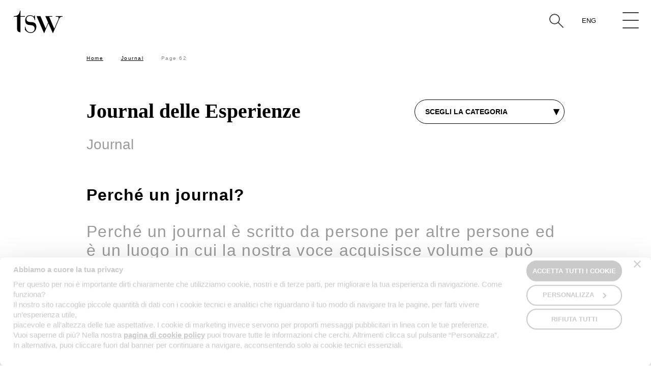

--- FILE ---
content_type: text/html; charset=UTF-8
request_url: https://www.tsw.it/journal/page/62/
body_size: 13146
content:
<!DOCTYPE html>
<!--[if lt IE 7]><html class="no-js ie ie6 lt-ie9 lt-ie8 lt-ie7 lt-ie10" lang="it-IT"> <![endif]-->
<!--[if IE 7]><html class="no-js ie ie7 lt-ie9 lt-ie8 lt-ie10" lang="it-IT"> <![endif]-->
<!--[if IE 8]><html class="no-js ie ie8 lt-ie9 lt-ie10" lang="it-IT"> <![endif]-->
<!--[if IE 9]><html class="no-js ie ie9 lt-ie10" lang="it-IT"> <![endif]-->
<!--[if gt IE 9]><!--><html class="no-js" lang="it-IT"> <!--<![endif]-->
<head>
	<meta charset="UTF-8" />
<script type="text/javascript">
/* <![CDATA[ */
var gform;gform||(document.addEventListener("gform_main_scripts_loaded",function(){gform.scriptsLoaded=!0}),document.addEventListener("gform/theme/scripts_loaded",function(){gform.themeScriptsLoaded=!0}),window.addEventListener("DOMContentLoaded",function(){gform.domLoaded=!0}),gform={domLoaded:!1,scriptsLoaded:!1,themeScriptsLoaded:!1,isFormEditor:()=>"function"==typeof InitializeEditor,callIfLoaded:function(o){return!(!gform.domLoaded||!gform.scriptsLoaded||!gform.themeScriptsLoaded&&!gform.isFormEditor()||(gform.isFormEditor()&&console.warn("The use of gform.initializeOnLoaded() is deprecated in the form editor context and will be removed in Gravity Forms 3.1."),o(),0))},initializeOnLoaded:function(o){gform.callIfLoaded(o)||(document.addEventListener("gform_main_scripts_loaded",()=>{gform.scriptsLoaded=!0,gform.callIfLoaded(o)}),document.addEventListener("gform/theme/scripts_loaded",()=>{gform.themeScriptsLoaded=!0,gform.callIfLoaded(o)}),window.addEventListener("DOMContentLoaded",()=>{gform.domLoaded=!0,gform.callIfLoaded(o)}))},hooks:{action:{},filter:{}},addAction:function(o,r,e,t){gform.addHook("action",o,r,e,t)},addFilter:function(o,r,e,t){gform.addHook("filter",o,r,e,t)},doAction:function(o){gform.doHook("action",o,arguments)},applyFilters:function(o){return gform.doHook("filter",o,arguments)},removeAction:function(o,r){gform.removeHook("action",o,r)},removeFilter:function(o,r,e){gform.removeHook("filter",o,r,e)},addHook:function(o,r,e,t,n){null==gform.hooks[o][r]&&(gform.hooks[o][r]=[]);var d=gform.hooks[o][r];null==n&&(n=r+"_"+d.length),gform.hooks[o][r].push({tag:n,callable:e,priority:t=null==t?10:t})},doHook:function(r,o,e){var t;if(e=Array.prototype.slice.call(e,1),null!=gform.hooks[r][o]&&((o=gform.hooks[r][o]).sort(function(o,r){return o.priority-r.priority}),o.forEach(function(o){"function"!=typeof(t=o.callable)&&(t=window[t]),"action"==r?t.apply(null,e):e[0]=t.apply(null,e)})),"filter"==r)return e[0]},removeHook:function(o,r,t,n){var e;null!=gform.hooks[o][r]&&(e=(e=gform.hooks[o][r]).filter(function(o,r,e){return!!(null!=n&&n!=o.tag||null!=t&&t!=o.priority)}),gform.hooks[o][r]=e)}});
/* ]]> */
</script>

	<meta http-equiv="X-UA-Compatible" content="IE=edge">
	<meta http-equiv="Content-Type" content="text/html; charset=UTF-8" />
	<meta name="viewport" content="width=device-width, initial-scale=1.0">
	<meta name="format-detection" content="telephone=no">

		
	<link rel="icon" href="https://tsw.r.worldssl.net/wp-content/themes/tsw-experience/assets/images/favicon/favicon.ico" />
	<link rel="shortcut icon" href="https://tsw.r.worldssl.net/wp-content/themes/tsw-experience/assets/images/favicon/favicon.ico" />
	<link rel="apple-touch-icon" sizes="180x180" href="https://tsw.r.worldssl.net/wp-content/themes/tsw-experience/assets/images/favicon/apple-touch-icon.png">
	<link rel="icon" type="image/png" sizes="32x32" href="https://tsw.r.worldssl.net/wp-content/themes/tsw-experience/assets/images/favicon/favicon-32x32.png">
	<link rel="icon" type="image/png" sizes="16x16" href="https://tsw.r.worldssl.net/wp-content/themes/tsw-experience/assets/images/favicon/favicon-16x16.png">
	<link rel="manifest" href="https://www.tsw.it/wp-content/themes/tsw-experience/assets/images/favicon/site.webmanifest">
	<link rel="mask-icon" href="https://www.tsw.it/wp-content/themes/tsw-experience/assets/images/favicon/safari-pinned-tab.svg" color="#5bbad5">
	<meta name="msapplication-TileColor" content="#da532c">
	<meta name="theme-color" content="#ffffff">

	<link rel="stylesheet" href="https://tsw.r.worldssl.net/wp-content/themes/tsw-experience/assets/stylesheets/main.css?v=24" type="text/css" media="screen" />
	<link rel="stylesheet" href="https://tsw.r.worldssl.net/wp-content/themes/tsw-experience/cookiebot.min.css?v=1" type="text/css" media="screen" />

	<link rel="pingback" href="https://www.tsw.it/xmlrpc.php" />

	

	<meta name='robots' content='index, follow, max-image-preview:large, max-snippet:-1, max-video-preview:-1' />
	<style>img:is([sizes="auto" i], [sizes^="auto," i]) { contain-intrinsic-size: 3000px 1500px }</style>
	
	<!-- This site is optimized with the Yoast SEO plugin v26.3 - https://yoast.com/wordpress/plugins/seo/ -->
	<title>Journal - TSW</title>
	<meta name="description" content="Journal delle Esperienze: le diverse qualità delle esperienze declinate in 6 sezioni: Laboratori delle Esperienze, Ricerca sulle Esperienze, Design per le Esperienze, Marketing con le Esperienze, Esperienze nei Progetti con i partner e ovviamente un Archivio delle Esperienze con tutta la nostra storia." />
	<link rel="canonical" href="https://www.tsw.it/journal/page/62/" />
	<link rel="prev" href="https://www.tsw.it/journal/page/61/" />
	<link rel="next" href="https://www.tsw.it/journal/page/63/" />
	<meta property="og:locale" content="it_IT" />
	<meta property="og:type" content="article" />
	<meta property="og:title" content="Journal - TSW" />
	<meta property="og:description" content="Journal delle Esperienze: le diverse qualità delle esperienze declinate in 6 sezioni: Laboratori delle Esperienze, Ricerca sulle Esperienze, Design per le Esperienze, Marketing con le Esperienze, Esperienze nei Progetti con i partner e ovviamente un Archivio delle Esperienze con tutta la nostra storia." />
	<meta property="og:url" content="https://www.tsw.it/journal/" />
	<meta property="og:site_name" content="TSW" />
	<meta name="twitter:card" content="summary_large_image" />
	<meta name="twitter:site" content="@TSWdigital" />
	<script type="application/ld+json" class="yoast-schema-graph">{"@context":"https://schema.org","@graph":[{"@type":"CollectionPage","@id":"https://www.tsw.it/journal/","url":"https://www.tsw.it/journal/page/62/","name":"Journal - TSW","isPartOf":{"@id":"https://www.tsw.it/#website"},"primaryImageOfPage":{"@id":"https://www.tsw.it/journal/page/62/#primaryimage"},"image":{"@id":"https://www.tsw.it/journal/page/62/#primaryimage"},"thumbnailUrl":"https://tsw.r.worldssl.net/wp-content/uploads/Paneghel2.png","description":"Journal delle Esperienze: le diverse qualità delle esperienze declinate in 6 sezioni: Laboratori delle Esperienze, Ricerca sulle Esperienze, Design per le Esperienze, Marketing con le Esperienze, Esperienze nei Progetti con i partner e ovviamente un Archivio delle Esperienze con tutta la nostra storia.","breadcrumb":{"@id":"https://www.tsw.it/journal/page/62/#breadcrumb"},"inLanguage":"it-IT"},{"@type":"ImageObject","inLanguage":"it-IT","@id":"https://www.tsw.it/journal/page/62/#primaryimage","url":"https://tsw.r.worldssl.net/wp-content/uploads/Paneghel2.png","contentUrl":"https://tsw.r.worldssl.net/wp-content/uploads/Paneghel2.png","width":549,"height":289},{"@type":"BreadcrumbList","@id":"https://www.tsw.it/journal/page/62/#breadcrumb","itemListElement":[{"@type":"ListItem","position":1,"name":"Home","item":"https://www.tsw.it/"},{"@type":"ListItem","position":2,"name":"Journal"}]},{"@type":"WebSite","@id":"https://www.tsw.it/#website","url":"https://www.tsw.it/","name":"TSW","description":"","publisher":{"@id":"https://www.tsw.it/#organization"},"potentialAction":[{"@type":"SearchAction","target":{"@type":"EntryPoint","urlTemplate":"https://www.tsw.it/?s={search_term_string}"},"query-input":{"@type":"PropertyValueSpecification","valueRequired":true,"valueName":"search_term_string"}}],"inLanguage":"it-IT"},{"@type":"Organization","@id":"https://www.tsw.it/#organization","name":"TSW srl","url":"https://www.tsw.it/","logo":{"@type":"ImageObject","inLanguage":"it-IT","@id":"https://www.tsw.it/#/schema/logo/image/","url":"https://tsw.r.worldssl.net/wp-content/uploads/android-chrome-512x512-1.png","contentUrl":"https://tsw.r.worldssl.net/wp-content/uploads/android-chrome-512x512-1.png","width":512,"height":512,"caption":"TSW srl"},"image":{"@id":"https://www.tsw.it/#/schema/logo/image/"},"sameAs":["https://www.facebook.com/tswdigital","https://x.com/TSWdigital"]}]}</script>
	<!-- / Yoast SEO plugin. -->


<link rel='dns-prefetch' href='//www.google.com' />
<link rel='dns-prefetch' href='//ajax.googleapis.com' />
<link rel="alternate" type="application/rss+xml" title="TSW &raquo; Journal Feed della categoria" href="https://www.tsw.it/journal/feed/" />
<script type="text/javascript" defer='defer' src="https://www.google.com/recaptcha/api.js?hl=en#038;render=explicit" id="gform_recaptcha-js"></script>
<script type="text/javascript" defer='defer' src="https://tsw.r.worldssl.net/wp-content/plugins/gravityforms/assets/js/dist/utils.min.js" id="gform_gravityforms_utils-js"></script>
<script type="text/javascript" src="https://ajax.googleapis.com/ajax/libs/jquery/3.3.1/jquery.slim.min.js" id="jquery_standard-js"></script>
<link rel="https://api.w.org/" href="https://www.tsw.it/wp-json/" /><link rel="alternate" title="JSON" type="application/json" href="https://www.tsw.it/wp-json/wp/v2/categories/183" /><link rel="EditURI" type="application/rsd+xml" title="RSD" href="https://www.tsw.it/xmlrpc.php?rsd" />

    <script>
      function CookiebotCallback_OnAccept () {
				dataLayer.push({
					event: 'CookiebotConsent'
				});
			};
    </script>
    <script id="Cookiebot" src="https://consent.cookiebot.com/uc.js" data-culture="it" data-cbid="2908215a-d65e-494c-ac3e-876940afeaa9" type="text/javascript" async></script>
        <script>
    	window.dataLayer = window.dataLayer || [];
			window.dataLayer.push({
			    "ipaddress": "3.19.232.86"
			});
    </script>



	

	<!-- Piwik PRO -->
	<script data-cookieconsent="ignore" type="text/javascript">
		(function(window, document, dataLayerName, id) {
		window[dataLayerName]=window[dataLayerName]||[],window[dataLayerName].push({start:(new Date).getTime(),event:"stg.start"});var scripts=document.getElementsByTagName('script')[0],tags=document.createElement('script');
		function stgCreateCookie(a,b,c){var d="";if(c){var e=new Date;e.setTime(e.getTime()+24*c*60*60*1e3),d="; expires="+e.toUTCString()}document.cookie=a+"="+b+d+"; path=/"}
		var isStgDebug=(window.location.href.match("stg_debug")||document.cookie.match("stg_debug"))&&!window.location.href.match("stg_disable_debug");stgCreateCookie("stg_debug",isStgDebug?1:"",isStgDebug?14:-1);
		var qP=[];dataLayerName!=="dataLayer"&&qP.push("data_layer_name="+dataLayerName),isStgDebug&&qP.push("stg_debug");var qPString=qP.length>0?("?"+qP.join("&")):"";
		tags.async=!0,tags.src="https://tsw-da.containers.piwik.pro/"+id+".js"+qPString,scripts.parentNode.insertBefore(tags,scripts);
		!function(a,n,i){a[n]=a[n]||{};for(var c=0;c<i.length;c++)!function(i){a[n][i]=a[n][i]||{},a[n][i].api=a[n][i].api||function(){var a=[].slice.call(arguments,0);"string"==typeof a[0]&&window[dataLayerName].push({event:n+"."+i+":"+a[0],parameters:[].slice.call(arguments,1)})}}(i[c])}(window,"ppms",["tm","cm"]);
		})(window, document, 'dataLayer', '9323e916-cd9a-4a6d-b131-69b049dc144d');
	</script>

	<!-- Google Tag Manager -->
	<script>(function(w,d,s,l,i){w[l]=w[l]||[];w[l].push({'gtm.start':
	new Date().getTime(),event:'gtm.js'});var f=d.getElementsByTagName(s)[0],
	j=d.createElement(s),dl=l!='dataLayer'?'&l='+l:'';j.async=true;j.src=
	'https://www.googletagmanager.com/gtm.js?id='+i+dl;f.parentNode.insertBefore(j,f);
	})(window,document,'script','dataLayer','GTM-N9MHZG');</script>
	<!-- End Google Tag Manager -->

</head>

<body class="archive paged category category-journal category-183 paged-62 category-paged-62 wp-theme-tsw-experience  " data-template="base.twig" data-module="dom-ready">

		<!-- Google Tag Manager (noscript) -->
		<noscript><iframe src="https://www.googletagmanager.com/ns.html?id=GTM-N9MHZG"
		height="0" width="0" style="display:none;visibility:hidden"></iframe></noscript>
		<!-- End Google Tag Manager (noscript) -->

		<section class="sn_search">
	<form action="https://www.tsw.it" method="GET" role="form" class="sn_search_form">

			<legend><i class="sn-sprite -search ">
	<svg viewBox="0 0 80 80">
		<use xlink:href="https://www.tsw.it/wp-content/themes/tsw-experience/assets/images/icons.svg#search" />
	</svg>
</i>
 Cerca per parola nel titolo degli articoli</legend>
	
	<div class="sn_search_wr"
			 data-module="search-autocomplete" data-module-args="{
				terms: &#x5b;&quot;miglioriamo&#x20;le&#x20;esperienze&#x20;con&#x20;l&#x27;ascolto&quot;&#x5d;
			}">

		<div class="sn_search_suggest"></div>
		<textarea class="sn_search_input form-control" name="s" rows="1"
							placeholder="Scrivi..."></textarea>

					<a href="javascript:;" class="sn_search_close sn_search_toggle">
				<i class="sn-sprite -close ">
	<svg viewBox="0 0 80 80">
		<use xlink:href="https://www.tsw.it/wp-content/themes/tsw-experience/assets/images/icons.svg#close" />
	</svg>
</i>

			</a>
		
	</div>

</form>

  	  	<div class="sn_tag_list">
		<span>TAG:</span>
					<a href="https://www.tsw.it/tag/eye-tracking/" class="">eye tracking</a>
					<a href="https://www.tsw.it/tag/test-usabilita/" class="">test usabilità</a>
					<a href="https://www.tsw.it/tag/social-media/" class="">social media</a>
					<a href="https://www.tsw.it/tag/advertising/" class="">advertising</a>
					<a href="https://www.tsw.it/tag/seo/" class="">SEO</a>
					<a href="https://www.tsw.it/tag/experience-design/" class="">experience design</a>
					<a href="https://www.tsw.it/tag/customer-journey/" class="">customer journey</a>
					<a href="https://www.tsw.it/tag/analytics/" class="">analytics</a>
					<a href="https://www.tsw.it/tag/brand-perception/" class="">brand perception</a>
					<a href="https://www.tsw.it/tag/product-and-service-design/" class="">product and service design</a>
					<a href="https://www.tsw.it/tag/ux-e-ui/" class="">UX e UI</a>
					<a href="https://www.tsw.it/tag/retail-analysis/" class="">retail analysis</a>
					<a href="https://www.tsw.it/tag/ricerca-qualitativa/" class="">ricerca qualitativa</a>
					<a href="https://www.tsw.it/tag/marketing-antropologico/" class="">marketing antropologico</a>
					<a href="https://www.tsw.it/tag/the-sixth-w-approach/" class="">The Sixth W approach</a>
					<a href="https://www.tsw.it/tag/content-strategy/" class="">content strategy</a>
					<a href="https://www.tsw.it/tag/cro/" class="">CRO</a>
					<a href="https://www.tsw.it/tag/user-testing/" class="">user testing</a>
					<a href="https://www.tsw.it/tag/digital-marketing/" class="">digital marketing</a>
					<a href="https://www.tsw.it/tag/analisi-esperta/" class="">analisi esperta</a>
					<a href="https://www.tsw.it/tag/osservazione-partecipata/" class="">osservazione partecipata</a>
					<a href="https://www.tsw.it/tag/neuromarketing/" class="">neuromarketing</a>
			</div>

  </section>

		<div class="sn_site_wrapper" data-module="scroll-init">

			
							<header class="sn_header   journal" data-module="header-utils">
	<nav class="navbar navbar-default" role="navigation">
		<div class="container-fluid">
			<div class="navbar-header">
				<button type="button" class="navbar-toggle">
					<div>
						<span class="icon-bar"></span>
						<span class="icon-bar"></span>
						<span class="icon-bar"></span>
					</div>
				</button>

				<div class="sn_lang">
											<a href="https://www.tsw.it/journal/" class="active">Ita</a>
											<a href="https://www.tsw.it/en/journal-eng/" class="">Eng</a>
									</div>

																			<a href="javascript:;" class="sn_search_toggle"><i class="sn-sprite -search ">
	<svg viewBox="0 0 80 80">
		<use xlink:href="https://www.tsw.it/wp-content/themes/tsw-experience/assets/images/icons.svg#search" />
	</svg>
</i>
</a>
									
									<a class="navbar-brand" href="https://www.tsw.it" rel="home"><i class="sn-sprite -logo ">
	<svg viewBox="0 0 80 38">
		<use xlink:href="https://www.tsw.it/wp-content/themes/tsw-experience/assets/images/icons.svg#logo" />
	</svg>
</i>
</a>
				
				<div class="nav_adds _left">
					
					<div class="nav_adds_wr">
						<div class="content">
							<div class="sn_breadcrumb container ">
	<ol class="breadcrumb">
		<span><span><a href="https://www.tsw.it/">Home</a></span>  <span><a href="https://www.tsw.it/journal/">Journal</a></span>  <span class="breadcrumb_last" aria-current="page">Page 62</span></span>
	</ol>
</div>
						</div>
					</div>
				</div>

				<div class="nav_adds _right">
									</div>

			</div>
		</div>

		<div class="sn_navigation" id="sn_menu">
			<div class="sn_navigation_outer">

				<div class="sn_navigation_wr">
					<div class="row sn_navigation_rw">
						<div class="row-height">

							<div class="col-xs-12 col-md-5 col-md-height col-md-top sn_navigation_col">
								<ul class="nav navbar-nav" id="headerNavigationCollapseParent" role="tablist" aria-multiselectable="true">
																			<li  class="panel">
																																			<a
													href="#headerNavigationCollapse1"
													class="menu-item menu-item-type-post_type menu-item-object-page menu-item-has-children menu-item-25632 collapsed"
													role="button"
													data-toggle="collapse"
													data-parent="#headerNavigationCollapseParent"
													aria-expanded="false"
													aria-controls="#headerNavigationCollapse1"
												>The Sixth W</a>

												<div
													class="collapse"
													id="headerNavigationCollapse1"
													role="tabpanel">
													<ul id="subChildren1">
														
															<li >
																																	<a
																		href="https://www.tsw.it/the-sixth-w/il-manifesto-della-sesta-w/"
																		class="menu-item menu-item-type-post_type menu-item-object-page menu-item-25708 collapsed"
																	>Il manifesto TSW</a>
																
															</li>



														
															<li >
																																	<a
																		href="https://www.tsw.it/the-sixth-w/with-e-la-sesta-w/"
																		class="menu-item menu-item-type-post_type menu-item-object-page menu-item-25709 collapsed"
																	>With è la sesta W</a>
																
															</li>



														
															<li >
																																	<a
																		href="https://www.tsw.it/the-sixth-w/con-le-persone/"
																		class="menu-item menu-item-type-post_type menu-item-object-page menu-item-25710 collapsed"
																	>Con le persone</a>
																
															</li>



														
															<li >
																																	<a
																		href="https://www.tsw.it/the-sixth-w/approccio-dei-metodi-misti/"
																		class="menu-item menu-item-type-post_type menu-item-object-page menu-item-25712 collapsed"
																	>Approccio dei metodi misti</a>
																
															</li>



														
															<li >
																																	<a
																		href="https://www.tsw.it/the-sixth-w/dentro-e-fuori-le-esperienze/"
																		class="menu-item menu-item-type-post_type menu-item-object-page menu-item-25711 collapsed"
																	>Dentro e fuori le esperienze</a>
																
															</li>



														
															<li >
																																	<a
																		href="https://www.tsw.it/the-sixth-w/luoghi/"
																		class="menu-item menu-item-type-post_type menu-item-object-page menu-item-25714 collapsed"
																	>Luoghi di ascolto</a>
																
															</li>



														
															<li >
																																	<a
																		href="https://www.tsw.it/the-sixth-w/la-nostra-storia/"
																		class="menu-item menu-item-type-post_type menu-item-object-page menu-item-25713 collapsed"
																	>La nostra storia</a>
																
															</li>



														
																													<li class="overview"><a href="https://www.tsw.it/the-sixth-w/">Overview</a></li>
																											</ul>
												</div>
											
										</li>
																			<li >
																							<a
													href="https://www.tsw.it/laboratori-delle-esperienze/luoghi-aperti/"
													class="menu-item menu-item-type-post_type menu-item-object-page menu-item-30977 collapsed"
												>Luoghi aperti</a>
											
										</li>
																			<li  class="panel">
																																			<a
													href="#headerNavigationCollapse3"
													class="menu-item menu-item-type-post_type menu-item-object-page menu-item-has-children menu-item-22046 collapsed"
													role="button"
													data-toggle="collapse"
													data-parent="#headerNavigationCollapseParent"
													aria-expanded="false"
													aria-controls="#headerNavigationCollapse3"
												>Laboratori delle Esperienze</a>

												<div
													class="collapse"
													id="headerNavigationCollapse3"
													role="tabpanel">
													<ul id="subChildren3">
														
															<li >
																																	<a
																		href="https://www.tsw.it/laboratori-delle-esperienze/laboratori/"
																		class="menu-item menu-item-type-post_type menu-item-object-page menu-item-22050 collapsed"
																	>Laboratori di ascolto</a>
																
															</li>



														
															<li >
																																	<a
																		href="https://www.tsw.it/laboratori-delle-esperienze/contesti-reali/"
																		class="menu-item menu-item-type-post_type menu-item-object-page menu-item-22049 collapsed"
																	>Contesti reali</a>
																
															</li>



														
															<li >
																																	<a
																		href="https://www.tsw.it/laboratori-delle-esperienze/tecnologie/"
																		class="menu-item menu-item-type-post_type menu-item-object-page menu-item-22048 collapsed"
																	>Tecnologie</a>
																
															</li>



														
																													<li class="overview"><a href="https://www.tsw.it/laboratori-delle-esperienze/">Overview</a></li>
																											</ul>
												</div>
											
										</li>
																			<li  class="panel">
																																			<a
													href="#headerNavigationCollapse4"
													class="menu-item menu-item-type-post_type menu-item-object-page menu-item-has-children menu-item-236 collapsed"
													role="button"
													data-toggle="collapse"
													data-parent="#headerNavigationCollapseParent"
													aria-expanded="false"
													aria-controls="#headerNavigationCollapse4"
												>Ricerca sulle Esperienze</a>

												<div
													class="collapse"
													id="headerNavigationCollapse4"
													role="tabpanel">
													<ul id="subChildren4">
														
															<li >
																																	<a
																		href="https://www.tsw.it/ricerca-sulle-esperienze/usabilita-ergonomia/"
																		class="menu-item menu-item-type-post_type menu-item-object-page menu-item-22560 collapsed"
																	>Usabilità ed ergonomia</a>
																
															</li>



														
															<li >
																																	<a
																		href="https://www.tsw.it/ricerca-sulle-esperienze/impatto-emozionale/"
																		class="menu-item menu-item-type-post_type menu-item-object-page menu-item-239 collapsed"
																	>Impatto emozionale</a>
																
															</li>



														
															<li >
																																	<a
																		href="https://www.tsw.it/ricerca-sulle-esperienze/considerazione-di-marca/"
																		class="menu-item menu-item-type-post_type menu-item-object-page menu-item-238 collapsed"
																	>Considerazione di marca</a>
																
															</li>



														
																													<li class="overview"><a href="https://www.tsw.it/ricerca-sulle-esperienze/">Overview</a></li>
																											</ul>
												</div>
											
										</li>
																			<li  class="panel">
																																			<a
													href="#headerNavigationCollapse5"
													class="menu-item menu-item-type-post_type menu-item-object-page menu-item-has-children menu-item-268 collapsed"
													role="button"
													data-toggle="collapse"
													data-parent="#headerNavigationCollapseParent"
													aria-expanded="false"
													aria-controls="#headerNavigationCollapse5"
												>Design per le Esperienze</a>

												<div
													class="collapse"
													id="headerNavigationCollapse5"
													role="tabpanel">
													<ul id="subChildren5">
														
															<li >
																																	<a
																		href="https://www.tsw.it/design-per-le-esperienze/architettura-informativa/"
																		class="menu-item menu-item-type-post_type menu-item-object-page menu-item-269 collapsed"
																	>Architettura Informativa</a>
																
															</li>



														
															<li >
																																	<a
																		href="https://www.tsw.it/design-per-le-esperienze/esperienza-interfaccia-utente-ux-ui/"
																		class="menu-item menu-item-type-post_type menu-item-object-page menu-item-270 collapsed"
																	>Esperienza e interfaccia utente</a>
																
															</li>



														
															<li >
																																	<a
																		href="https://www.tsw.it/design-per-le-esperienze/design-grafico-contenuti/"
																		class="menu-item menu-item-type-post_type menu-item-object-page menu-item-271 collapsed"
																	>Design grafico e dei contenuti</a>
																
															</li>



														
																													<li class="overview"><a href="https://www.tsw.it/design-per-le-esperienze/">Overview</a></li>
																											</ul>
												</div>
											
										</li>
																			<li  class="panel">
																																			<a
													href="#headerNavigationCollapse6"
													class="menu-item menu-item-type-post_type menu-item-object-page menu-item-has-children menu-item-25633 collapsed"
													role="button"
													data-toggle="collapse"
													data-parent="#headerNavigationCollapseParent"
													aria-expanded="false"
													aria-controls="#headerNavigationCollapse6"
												>Comunicazione con le Esperienze</a>

												<div
													class="collapse"
													id="headerNavigationCollapse6"
													role="tabpanel">
													<ul id="subChildren6">
														
															<li >
																																	<a
																		href="https://www.tsw.it/marketing-con-le-esperienze/visibilita-e-percorsi-di-ricerca/"
																		class="menu-item menu-item-type-post_type menu-item-object-page menu-item-25659 collapsed"
																	>Visibilità e percorsi di ricerca</a>
																
															</li>



														
															<li >
																																	<a
																		href="https://www.tsw.it/marketing-con-le-esperienze/misurazioni-e-rilevanza/"
																		class="menu-item menu-item-type-post_type menu-item-object-page menu-item-25660 collapsed"
																	>Misurazioni e rilevanza</a>
																
															</li>



														
															<li >
																																	<a
																		href="https://www.tsw.it/marketing-con-le-esperienze/contenuto-e-relazioni/"
																		class="menu-item menu-item-type-post_type menu-item-object-page menu-item-25661 collapsed"
																	>Contenuto e relazioni</a>
																
															</li>



														
																													<li class="overview"><a href="https://www.tsw.it/marketing-con-le-esperienze/">Overview</a></li>
																											</ul>
												</div>
											
										</li>
																			<li  class="panel">
																																			<a
													href="#headerNavigationCollapse7"
													class="menu-item menu-item-type-post_type menu-item-object-page menu-item-has-children menu-item-34180 collapsed"
													role="button"
													data-toggle="collapse"
													data-parent="#headerNavigationCollapseParent"
													aria-expanded="false"
													aria-controls="#headerNavigationCollapse7"
												>Con le Esperienze delle persone</a>

												<div
													class="collapse"
													id="headerNavigationCollapse7"
													role="tabpanel">
													<ul id="subChildren7">
														
															<li  class="panel">
																																	<a
																		href="#headerNavigationCollapseChild1"
																		class="menu-item menu-item-type-custom menu-item-object-custom menu-item-has-children menu-item-34197 collapsed"
																		role="button"
																		data-toggle="collapse"
																		data-parent="#subChildren7"
																		aria-expanded="false"
																		aria-controls="#headerNavigationCollapseChild1"
																	>Osserviamo e concepiamo</a>

																	<div
																		class="collapse"
																		id="headerNavigationCollapseChild1"
																		role="tabpanel">
																		<ul>
																																							<li><a href="https://www.tsw.it/con-le-esperienze-delle-persone/scenari-di-dati/" class="menu-item menu-item-type-post_type menu-item-object-page menu-item-34181">Scenari di dati e strategie</a></li>
																																							<li><a href="https://www.tsw.it/con-le-esperienze-delle-persone/coinvolgimento-delle-persone/" class="menu-item menu-item-type-post_type menu-item-object-page menu-item-34182">Coinvolgimento e brand perception</a></li>
																																							<li><a href="https://www.tsw.it/con-le-esperienze-delle-persone/online-survey/" class="menu-item menu-item-type-post_type menu-item-object-page menu-item-34186">Online Survey</a></li>
																																							<li><a href="https://www.tsw.it/con-le-esperienze-delle-persone/ricerca-quali-quantitativa/" class="menu-item menu-item-type-post_type menu-item-object-page menu-item-34183">Ricerca quali-quantitativa</a></li>
																																							<li><a href="https://www.tsw.it/con-le-esperienze-delle-persone/ecosistemi-fisici-e-digitali/" class="menu-item menu-item-type-post_type menu-item-object-page menu-item-34184">Ecosistemi fisici e digitali</a></li>
																			
																			
																		</ul>
																	</div>
																
															</li>



														
															<li  class="panel">
																																	<a
																		href="#headerNavigationCollapseChild2"
																		class="menu-item menu-item-type-custom menu-item-object-custom menu-item-has-children menu-item-34198 collapsed"
																		role="button"
																		data-toggle="collapse"
																		data-parent="#subChildren7"
																		aria-expanded="false"
																		aria-controls="#headerNavigationCollapseChild2"
																	>Comprendiamo e progettiamo</a>

																	<div
																		class="collapse"
																		id="headerNavigationCollapseChild2"
																		role="tabpanel">
																		<ul>
																																							<li><a href="https://www.tsw.it/con-le-esperienze-delle-persone/architetture-e-flussi-informativi/" class="menu-item menu-item-type-post_type menu-item-object-page menu-item-34185">Architetture e flussi informativi</a></li>
																																							<li><a href="https://www.tsw.it/con-le-esperienze-delle-persone/funzioni-di-prodotti-o-servizi/" class="menu-item menu-item-type-post_type menu-item-object-page menu-item-34187">Funzioni di prodotti o servizi</a></li>
																																							<li><a href="https://www.tsw.it/con-le-esperienze-delle-persone/esperienza-interfaccia-ux-ui/" class="menu-item menu-item-type-post_type menu-item-object-page menu-item-34188">Esperienza e interfaccia utente</a></li>
																																							<li><a href="https://www.tsw.it/con-le-esperienze-delle-persone/design-visivo-e-contenuti/" class="menu-item menu-item-type-post_type menu-item-object-page menu-item-34189">Design visivo e dei contenuti</a></li>
																			
																			
																		</ul>
																	</div>
																
															</li>



														
															<li  class="panel">
																																	<a
																		href="#headerNavigationCollapseChild3"
																		class="menu-item menu-item-type-custom menu-item-object-custom menu-item-has-children menu-item-34199 collapsed"
																		role="button"
																		data-toggle="collapse"
																		data-parent="#subChildren7"
																		aria-expanded="false"
																		aria-controls="#headerNavigationCollapseChild3"
																	>Ascoltiamo e miglioriamo</a>

																	<div
																		class="collapse"
																		id="headerNavigationCollapseChild3"
																		role="tabpanel">
																		<ul>
																																							<li><a href="https://www.tsw.it/con-le-esperienze-delle-persone/interviste-e-ricerca-etnografica/" class="menu-item menu-item-type-post_type menu-item-object-page menu-item-34190">Interviste e ricerca etnografica</a></li>
																																							<li><a href="https://www.tsw.it/con-le-esperienze-delle-persone/test-di-usabilita-analisi-esperta/" class="menu-item menu-item-type-post_type menu-item-object-page menu-item-34191">Test di usabilità e analisi esperta</a></li>
																																							<li><a href="https://www.tsw.it/con-le-esperienze-delle-persone/digital-marketing/" class="menu-item menu-item-type-post_type menu-item-object-page menu-item-34193">Digital Marketing</a></li>
																																							<li><a href="https://www.tsw.it/con-le-esperienze-delle-persone/cro-ab-test/" class="menu-item menu-item-type-post_type menu-item-object-page menu-item-34192">CRO e A/B Test</a></li>
																			
																			
																		</ul>
																	</div>
																
															</li>



														
																													<li class="overview"><a href="https://www.tsw.it/con-le-esperienze-delle-persone/">Overview</a></li>
																											</ul>
												</div>
											
										</li>
																			<li >
																							<a
													href="https://www.tsw.it/laboratori-delle-esperienze/pubblicazioni-scientifiche/"
													class="menu-item menu-item-type-post_type menu-item-object-page menu-item-34173 collapsed"
												>Pubblicazioni scientifiche</a>
											
										</li>
																			<li >
																							<a
													href="https://www.tsw.it/journal/"
													class="menu-item menu-item-type-taxonomy menu-item-object-category current-menu-item menu-item-26808 collapsed"
												>Journal</a>
											
										</li>
																	</ul>

							</div>

							<div class="col-xs-12 col-md-7 col-md-height col-md-top sn_navigation_left">

																	<div class="sn_navigation_left_articles">

										<div
											class="swiper-container sn_navigation_left_articles_ct"
											data-module="swiper-slider"
											data-module-args="{
												slider: {
													noInit: true
												},
												params: {
													slidesPerView: 'auto',
													spaceBetween: 20,
													prevButton: '.swiper-button-prev',
	         								nextButton: '.swiper-button-next',
													pagination: '.swiper-pagination',
													paginationClickable: true,
													slidesOffsetAfter: 20
												}
											}">
										    <div class="swiper-wrapper">
										    											        <div class="swiper-slide">
															<a href="https://www.tsw.it/journal/marketing/tarpit-e-data-poisoning-antagonismo-verso-le-generative-ai-e-verso-la-visibilita-online/" class="">
																<figure>
											    				<div class="image" style="background-image: url('https://tsw.r.worldssl.net/wp-content/uploads/seo-specialists.jpg');"></div>
										    				</figure>
										    				<span style="-webkit-box-orient: vertical;">Tarpit e Data Poisoning: antagonismo verso le Generative AI e verso la visibilità online</span>
										    			</a>
										        </div>
										      										        <div class="swiper-slide">
															<a href="https://www.tsw.it/journal/marketing/seo-copywriting-nell-era-delle-ai-guida-alla-geo/" class="">
																<figure>
											    				<div class="image" style="background-image: url('https://tsw.r.worldssl.net/wp-content/uploads/google-ai-mode-768x432.jpg');"></div>
										    				</figure>
										    				<span style="-webkit-box-orient: vertical;">SEO copywriting nell’era delle AI: guida alla GEO</span>
										    			</a>
										        </div>
										      										        <div class="swiper-slide">
															<a href="https://www.tsw.it/journal/progetti/grimaldi-immobiliare-insieme-a-tsw-per-ridisegnare-l-esperienza-digitale-delle-sue-agenzie/" class="">
																<figure>
											    				<div class="image" style="background-image: url('https://tsw.r.worldssl.net/wp-content/uploads/sito-mobile-grimaldi-768x512.webp');"></div>
										    				</figure>
										    				<span style="-webkit-box-orient: vertical;">Grimaldi Immobiliare insieme a TSW per ridisegnare l’esperienza digitale delle sue agenzie</span>
										    			</a>
										        </div>
										      										        <div class="swiper-slide">
															<a href="https://www.tsw.it/journal/marketing/tiktok-shop-la-rivoluzione-dell-e-commerce-sbarca-in-italia/" class="">
																<figure>
											    				<div class="image" style="background-image: url('https://tsw.r.worldssl.net/wp-content/uploads/TikTok-Shop-768x432.webp');"></div>
										    				</figure>
										    				<span style="-webkit-box-orient: vertical;">TikTok Shop: come il social commerce rivoluziona l’esperienza d’acquisto</span>
										    			</a>
										        </div>
										      										        <div class="swiper-slide">
															<a href="https://www.tsw.it/journal/progetti/connessioni-tra-ai-ricerca-e-persone-l-esperienza-al-centro-della-visibilita-dei-brand/" class="">
																<figure>
											    				<div class="image" style="background-image: url('https://tsw.r.worldssl.net/wp-content/uploads/evento-esperienza-di-marca-ai-preview.webp');"></div>
										    				</figure>
										    				<span style="-webkit-box-orient: vertical;">Connessioni tra AI, ricerca e persone: l'esperienza al centro della visibilità dei brand</span>
										    			</a>
										        </div>
										      										        <div class="swiper-slide">
															<a href="https://www.tsw.it/journal/marketing/nuova-esperienza-pubblicitaria-threads/" class="">
																<figure>
											    				<div class="image" style="background-image: url('https://tsw.r.worldssl.net/wp-content/uploads/thread-768x432.jpg');"></div>
										    				</figure>
										    				<span style="-webkit-box-orient: vertical;">Meta Ads si espande su Threads: nuove dimensioni dell'esperienza pubblicitaria</span>
										    			</a>
										        </div>
										      										        <div class="swiper-slide">
															<a href="https://www.tsw.it/journal/design/user-experience-migliorata-dall-empathic-adaptive-ux-design/" class="">
																<figure>
											    				<div class="image" style="background-image: url('https://tsw.r.worldssl.net/wp-content/uploads/empatia-768x432.webp');"></div>
										    				</figure>
										    				<span style="-webkit-box-orient: vertical;">User experience migliorata dall’empathic-adaptive UX design</span>
										    			</a>
										        </div>
										      										        <div class="swiper-slide">
															<a href="https://www.tsw.it/journal/marketing/costruire-relazioni-di-fiducia-attraverso-la-privacy-e-la-gestione-dei-cookie/" class="">
																<figure>
											    				<div class="image" style="background-image: url('https://tsw.r.worldssl.net/wp-content/uploads/cookie-policy-768x432.webp');"></div>
										    				</figure>
										    				<span style="-webkit-box-orient: vertical;">Costruire relazioni di fiducia attraverso la privacy e la gestione dei cookie</span>
										    			</a>
										        </div>
										      										        <div class="swiper-slide">
															<a href="https://www.tsw.it/journal/marketing/come-filtrare-il-traffico-cookiebot-ed-escluderlo-da-ga4-per-ascoltare-i-dati-reali-degli-utenti/" class="">
																<figure>
											    				<div class="image" style="background-image: url('https://tsw.r.worldssl.net/wp-content/uploads/data-analyst-768x432.webp');"></div>
										    				</figure>
										    				<span style="-webkit-box-orient: vertical;">Come filtrare il traffico Cookiebot ed escluderlo da GA4 per ascoltare i dati reali&hellip;</span>
										    			</a>
										        </div>
										      										        <div class="swiper-slide">
															<a href="https://www.tsw.it/journal/progetti/tsw-con-old-wild-west-co-progettiamo-nuova-strategia-digitale-a-partire-canali-social/" class="">
																<figure>
											    				<div class="image" style="background-image: url('https://tsw.r.worldssl.net/wp-content/uploads/tsw-with-old-wild-west-3-768x432.webp');"></div>
										    				</figure>
										    				<span style="-webkit-box-orient: vertical;">TSW con Old Wild West: co-progettiamo la nuova strategia digitale, a partire dai canali&hellip;</span>
										    			</a>
										        </div>
										      										    </div>

												
																									<div class="sn_pagination_arrows">
												    <div class="swiper-button-prev"></div>
			    									<div class="swiper-pagination"></div>
			    									<div class="swiper-button-next"></div>
													</div>
																						</div>

									</div>

															</div>

						</div>
					</div>
				</div>

				<div class="sn_navigation_activities sn_footer_bar_wr">
					<div class="sn_footer_bar _colored _static">
						<div>
							<a class="collapsed sn_footer_bar_toggle" data-toggle="collapse" href="#collapse_activities_header" aria-expanded="false" aria-controls="collapse_activities_header">
								<span>Scopri le attività</span>
								<i class="sn-sprite -angle_down ">
	<svg viewBox="0 0 80 80">
		<use xlink:href="https://www.tsw.it/wp-content/themes/tsw-experience/assets/images/icons.svg#angle-down" />
	</svg>
</i>

							</a>
							<div class="collapse" id="collapse_activities_header">
								<section class="sn_activity_list _inside_footer">
	
	<div class="sn_activity_list_carousel swiper-container container"
		 data-module="swiper-slider"
		 data-module-args="{
				slider: {
											noInit: true
									},
				params: {
					slidesPerView: 3,
					spaceBetween: 20,
					prevButton: '.swiper-button-prev',
          nextButton: '.swiper-button-next',
					pagination: '.swiper-pagination',
          paginationClickable: true,
					breakpoints: {
						500: {
						  slidesPerView: 1.05
						},
						767: {
						  slidesPerView: 1.8
						}
					}
				}
			}">

		<div class="swiper-wrapper">

							<div class="swiper-slide sn_activity_list_carousel_sl">
					<div class="title">Osserviamo e concepiamo</div>
					<ul>
																																			<li>
								<a href="/con-le-esperienze-delle-persone/scenari-di-dati/"><span class="tx">Data analysis e strategy</span> <span class="hv">Scenari di dati e strategie</span></a>
							</li>
																																			<li>
								<a href="/con-le-esperienze-delle-persone/coinvolgimento-delle-persone/"><span class="tx">Misurazioni psico-fisiologiche</span> <span class="hv">Coinvolgimento e brand perception</span></a>
							</li>
																																			<li>
								<a href="/con-le-esperienze-delle-persone/ricerca-quali-quantitativa/"><span class="tx">Ricerca quali-quantitativa</span> <span class="hv">Motivazioni e abitudini</span></a>
							</li>
																																			<li>
								<a href="/con-le-esperienze-delle-persone/ecosistemi-fisici-e-digitali/"><span class="tx">Analisi ambientale</span> <span class="hv">Ecosistemi fisici e digitali</span></a>
							</li>
											</ul>
				</div>
							<div class="swiper-slide sn_activity_list_carousel_sl">
					<div class="title">Comprendiamo e progettiamo</div>
					<ul>
																																			<li>
								<a href="/con-le-esperienze-delle-persone/architetture-e-flussi-informativi/"><span class="tx">IA design</span> <span class="hv">Architetture e flussi informativi</span></a>
							</li>
																																			<li>
								<a href="/con-le-esperienze-delle-persone/funzioni-di-prodotti-o-servizi/"><span class="tx">Service product design</span> <span class="hv">Funzioni di prodotti o servizi</span></a>
							</li>
																																			<li>
								<a href="/con-le-esperienze-delle-persone/esperienza-interfaccia-ux-ui/"><span class="tx">UX & UI</span> <span class="hv">Esperienza e interfaccia utente</span></a>
							</li>
																																			<li>
								<a href="/con-le-esperienze-delle-persone/design-visivo-e-contenuti/"><span class="tx">Visual e content design</span> <span class="hv">Design visivo e di contenuti</span></a>
							</li>
											</ul>
				</div>
							<div class="swiper-slide sn_activity_list_carousel_sl">
					<div class="title">Ascoltiamo e miglioriamo</div>
					<ul>
																																			<li>
								<a href="/con-le-esperienze-delle-persone/interviste-e-ricerca-etnografica/"><span class="tx">Interviste e ricerca etnografica</span> <span class="hv">Opinioni e attitudini</span></a>
							</li>
																																			<li>
								<a href="/con-le-esperienze-delle-persone/test-di-usabilita-analisi-esperta/"><span class="tx">Test di usabilità e analisi esperta</span> <span class="hv">Soddisfazione e aspettative</span></a>
							</li>
																																			<li>
								<a href="/con-le-esperienze-delle-persone/cro-ab-test/"><span class="tx">CRo e A/B test</span> <span class="hv">Risultati e preferenze</span></a>
							</li>
																																			<li>
								<a href="/con-le-esperienze-delle-persone/digital-marketing/"><span class="tx">Digital marketing</span> <span class="hv">Performance e comportamenti on-line</span></a>
							</li>
											</ul>
				</div>
			
		</div>

							
    <div class="sn_pagination_arrows hidden-md hidden-lg">
			<div class="swiper-button-prev"></div>
			<div class="swiper-pagination"></div>
			<div class="swiper-button-next"></div>
		</div>

	</div>
</section>
							</div>
						</div>
					</div>
				</div>
				<div class="sn_navigation_footer">

					
					<div class="sn_navigation_footer_bar">
													<a href="https://www.tsw.it/laboratori-delle-esperienze/pubblicazioni-scientifiche/" class="menu-item menu-item-type-post_type menu-item-object-page menu-item-26637">Pubblicazioni scientifiche</a>
													<a href="https://www.tsw.it/contatti/" class="menu-item menu-item-type-post_type menu-item-object-page menu-item-25635">Contatti</a>
													<a href="https://www.tsw.it/lavora-con-noi/" class="menu-item menu-item-type-post_type menu-item-object-page menu-item-25986">Lavora con noi</a>
													<a href="https://www.tsw.it/newsletter/" class="menu-item menu-item-type-post_type menu-item-object-page menu-item-29822">Newsletter</a>
						
						
					</div>
				</div>

			</div>
		</div>

	</nav>

	
	
</header>
			
			
	
		
					
		
	<section class="sn_intro_category">

	<div class="sn_breadcrumb container _base">
	<ol class="breadcrumb">
		<span><span><a href="https://www.tsw.it/">Home</a></span>  <span><a href="https://www.tsw.it/journal/">Journal</a></span>  <span class="breadcrumb_last" aria-current="page">Page 62</span></span>
	</ol>
</div>

	<div class="sn_intro_category_wr">
		<div>
			<div class="sn_intro_category_affix" data-module="bs-affix">
				<div class="container">
					<div class="row">
						<div class="col-xs-12 col-sm-7">
														<div class="h1">Journal delle Esperienze</div>
						</div>
						<div class="col-xs-12 col-sm-5">
							
																																																																																																																						
								<div class="dropdown_categories dropdown">
									<button class="btn btn-primary dropdown-toggle" type="button" data-toggle="dropdown">
										Scegli la categoria
										<span>&dtrif;</span>
									</button>
									<ul class="dropdown-menu">
																					<li><a href="https://www.tsw.it/journal/laboratori/">Laboratori delle Esperienze</a></li>
																					<li><a href="https://www.tsw.it/journal/ricerca/">Ricerca sulle Esperienze</a></li>
																					<li><a href="https://www.tsw.it/journal/design/">Design per le Esperienze</a></li>
																					<li><a href="https://www.tsw.it/journal/marketing/">Marketing con le Esperienze</a></li>
																					<li><a href="https://www.tsw.it/journal/progetti/">Esperienze nei progetti</a></li>
																					<li><a href="https://www.tsw.it/journal/archivio/">Archivio</a></li>
																			</ul>
								</div>
													</div>
					</div>
				</div>

							</div>
		</div>

		<div class="container">

							<h1 class="sn_intro_category_content _tag">Journal</h1>
			
							<div class="sn_intro_category_content _top"><h2 class="text-1">Perché un journal?</h2>
<p class="text-2">Perché un journal è scritto da persone per altre persone ed è un luogo in cui la nostra voce acquisisce volume e può farsi sentire da tutti.<br />
È <em><strong>un luogo che accoglie lo sguardo di ciascuno di noi</strong></em>, le diverse prospettive, i differenti modi di interpretare la realtà. Non esiste un unico punto di vista, ma <em><strong>tante visioni diverse</strong></em> con un unico obiettivo: raccontare le persone, i loro modi di vivere, i loro mondi.<br />
Le diverse qualità delle esperienze declinate in 6 sezioni: <strong>Laboratori delle esperienze</strong>, <strong>Ricerca sulle esperienze</strong>, <strong>Design per le esperienze, Esperienze nei progetti, </strong><strong>Marketing con le esperienze</strong> e ovviamente un <strong>Archivio</strong> con tutta la nostra storia.</p>
</div>
			
			
		</div>
	</div>
</section>


	
	<div >
	  	<section class="sn_articles_list container sn_reveal">
				<div class="row">
			
							<div class="col-xs-12 col-sm-6 sn_articles_i">
					<a href="https://www.tsw.it/journal/archivio/i-gravami-dello-spam-conseguenze-pratiche-e-soluzioni-un-caso-concreto-parte-2-di-2/" class="image"><figure style="background-image: url('https://tsw.r.worldssl.net/wp-content/uploads/Paneghel2.png');"></figure></a>
										<div class="category">
						<a href="https://www.tsw.it/journal/archivio/"><em>in</em> Archivio</a>
					</div>
										<a href="https://www.tsw.it/journal/archivio/i-gravami-dello-spam-conseguenze-pratiche-e-soluzioni-un-caso-concreto-parte-2-di-2/" class="title">I gravami dello spam: conseguenze pratiche e soluzioni, un caso concreto (parte 2 di 2)</a>
					<div class="excerpt"></div>
											<div class="sn_circle_time">3' di lettura</div>
									</div>
							<div class="col-xs-12 col-sm-6 sn_articles_i">
					<a href="https://www.tsw.it/journal/archivio/riflessioni-sulladtech-di-londra/" class="image"><figure style="background-image: url('https://tsw.r.worldssl.net/wp-content/uploads/Michael_Caine.png');"></figure></a>
										<div class="category">
						<a href="https://www.tsw.it/journal/archivio/"><em>in</em> Archivio</a>
					</div>
										<a href="https://www.tsw.it/journal/archivio/riflessioni-sulladtech-di-londra/" class="title">Riflessioni sull’ad:tech di Londra</a>
					<div class="excerpt"></div>
											<div class="sn_circle_time">1' di lettura</div>
									</div>
							<div class="col-xs-12 col-sm-6 sn_articles_i">
					<a href="https://www.tsw.it/journal/archivio/i-gravami-dello-spam-conseguenze-pratiche-e-soluzioni-un-caso-concreto-parte-1-di-2/" class="image"><figure style="background-image: url('https://tsw.r.worldssl.net/wp-content/uploads/Paneghel1.png');"></figure></a>
										<div class="category">
						<a href="https://www.tsw.it/journal/archivio/"><em>in</em> Archivio</a>
					</div>
										<a href="https://www.tsw.it/journal/archivio/i-gravami-dello-spam-conseguenze-pratiche-e-soluzioni-un-caso-concreto-parte-1-di-2/" class="title">I gravami dello spam: conseguenze pratiche e soluzioni, un caso concreto (parte 1 di 2)</a>
					<div class="excerpt"></div>
											<div class="sn_circle_time">4' di lettura</div>
									</div>
							<div class="col-xs-12 col-sm-6 sn_articles_i">
					<a href="https://www.tsw.it/journal/archivio/di-ritorno-dal-ghirada-barcamp/" class="image"><figure style="background-image: url('https://tsw.r.worldssl.net/wp-content/uploads/La_Ghirada.png');"></figure></a>
										<div class="category">
						<a href="https://www.tsw.it/journal/archivio/"><em>in</em> Archivio</a>
					</div>
										<a href="https://www.tsw.it/journal/archivio/di-ritorno-dal-ghirada-barcamp/" class="title">Di ritorno dal Ghirada BarCamp</a>
					<div class="excerpt"></div>
											<div class="sn_circle_time">1' di lettura</div>
									</div>
							<div class="col-xs-12 col-sm-6 sn_articles_i">
					<a href="https://www.tsw.it/journal/archivio/wikinomics-ovvero-come-la-collaborazione-globale-puo-cambiare-il-mondo/" class="image"><figure style="background-image: url('https://tsw.r.worldssl.net/wp-content/uploads/Don_Tapscott.png');"></figure></a>
											<a href="https://www.tsw.it/author/chiara-denardi/" class="author sn_author_circle" style="background-image: url('https://tsw.r.worldssl.net/wp-content/uploads/chiara-de-nardi-150x150.jpg');"></a>
										<div class="category">
						<a href="https://www.tsw.it/journal/archivio/"><em>in</em> Archivio</a>
					</div>
										<a href="https://www.tsw.it/journal/archivio/wikinomics-ovvero-come-la-collaborazione-globale-puo-cambiare-il-mondo/" class="title">“Wikinomics”, ovvero come la collaborazione globale può cambiare il mondo</a>
					<div class="excerpt"></div>
											<div class="sn_circle_time">2' di lettura</div>
									</div>
							<div class="col-xs-12 col-sm-6 sn_articles_i">
					<a href="https://www.tsw.it/journal/archivio/web-analytics-e-social-network-2223-settembre-ghirada-barcamp/" class="image"><figure style="background-image: url('https://tsw.r.worldssl.net/wp-content/uploads/Ghirada_barcamp-768x411.png');"></figure></a>
										<div class="category">
						<a href="https://www.tsw.it/journal/archivio/"><em>in</em> Archivio</a>
					</div>
										<a href="https://www.tsw.it/journal/archivio/web-analytics-e-social-network-2223-settembre-ghirada-barcamp/" class="title">Web Analytics e Social Network: 22/23 settembre, Ghirada BarCamp</a>
					<div class="excerpt"></div>
											<div class="sn_circle_time">1' di lettura</div>
									</div>
							<div class="col-xs-12 col-sm-6 sn_articles_i">
					<a href="https://www.tsw.it/journal/archivio/come-evitare-la-banner-blindness/" class="image"><figure style="background-image: url('https://tsw.r.worldssl.net/wp-content/uploads/Nielsen____-1.png');"></figure></a>
											<a href="https://www.tsw.it/author/matteo-caruso/" class="author sn_author_circle" style="background-image: url('https://tsw.r.worldssl.net/wp-content/uploads/matteo-caruso-150x150.jpg');"></a>
										<div class="category">
						<a href="https://www.tsw.it/journal/archivio/"><em>in</em> Archivio</a>
					</div>
										<a href="https://www.tsw.it/journal/archivio/come-evitare-la-banner-blindness/" class="title">Come evitare la banner blindness</a>
					<div class="excerpt"></div>
											<div class="sn_circle_time">1' di lettura</div>
									</div>
							<div class="col-xs-12 col-sm-6 sn_articles_i">
					<a href="https://www.tsw.it/journal/archivio/il-monitoraggio-della-reputazione-on-line-una-preziosa-opportunita/" class="image"><figure style="background-image: url('https://tsw.r.worldssl.net/wp-content/uploads/Brand_Reputation__-1.png');"></figure></a>
										<div class="category">
						<a href="https://www.tsw.it/journal/archivio/"><em>in</em> Archivio</a>
					</div>
										<a href="https://www.tsw.it/journal/archivio/il-monitoraggio-della-reputazione-on-line-una-preziosa-opportunita/" class="title">Il monitoraggio della reputazione on line, una preziosa opportunità</a>
					<div class="excerpt">Inauguro oggi una serie di post sul monitoraggio della reputazione on line: gli aspetti di cui parlare sono tanti e non voglio perdere i lettori per strada con un post chilometrico!</div>
											<div class="sn_circle_time">1' di lettura</div>
									</div>
							<div class="col-xs-12 col-sm-6 sn_articles_i">
					<a href="https://www.tsw.it/journal/archivio/scelta-del-dominio-in-promozioni-multi-lingua/" class="image"><figure style="background-image: url('https://tsw.r.worldssl.net/wp-content/uploads/deviatoio-768x633.jpg');"></figure></a>
										<div class="category">
						<a href="https://www.tsw.it/journal/archivio/"><em>in</em> Archivio</a>
					</div>
										<a href="https://www.tsw.it/journal/archivio/scelta-del-dominio-in-promozioni-multi-lingua/" class="title">Scelta del dominio in promozioni multi-lingua</a>
					<div class="excerpt"></div>
											<div class="sn_circle_time">1' di lettura</div>
									</div>
							<div class="col-xs-12 col-sm-6 sn_articles_i">
					<a href="https://www.tsw.it/journal/archivio/migrazioni-di-dominio-e-trasferimenti-di-url-problema-complesso-soluzioni-non-banali/" class="image"><figure style="background-image: url('https://tsw.r.worldssl.net/wp-content/uploads/traslochi-768x366.png');"></figure></a>
										<div class="category">
						<a href="https://www.tsw.it/journal/archivio/"><em>in</em> Archivio</a>
					</div>
										<a href="https://www.tsw.it/journal/archivio/migrazioni-di-dominio-e-trasferimenti-di-url-problema-complesso-soluzioni-non-banali/" class="title">Migrazioni di dominio e trasferimenti di URL: problema complesso, soluzioni non banali</a>
					<div class="excerpt">Nella vita di un sito a volte può presentarsi un momento delicato: la necessità di trasferire in un nuovo dominio quanto accumulato in termini di visibilità dal vecchio, o anche semplicemente – all’interno dello stesso dominio – modificare radicalmente le URL a seguito di una ristrutturazione.</div>
											<div class="sn_circle_time">4' di lettura</div>
									</div>
							<div class="col-xs-12 col-sm-6 sn_articles_i">
					<a href="https://www.tsw.it/journal/archivio/un-introduzione-all-article-marketing/" class="image"><figure style="background-image: url('https://tsw.r.worldssl.net/wp-content/uploads/Hemingway-768x426.jpg');"></figure></a>
										<div class="category">
						<a href="https://www.tsw.it/journal/archivio/"><em>in</em> Archivio</a>
					</div>
										<a href="https://www.tsw.it/journal/archivio/un-introduzione-all-article-marketing/" class="title">Un’introduzione all’Article Marketing</a>
					<div class="excerpt">L’Article Marketing consiste nella realizzazione di articoli e contenuti approfonditi sulle tematiche più svariate che vengono poi pubblicati in siti e portali dedicati, con un conseguente (ed auspicabile) effetto domino di diffusione In Internet.</div>
											<div class="sn_circle_time">2' di lettura</div>
									</div>
							<div class="col-xs-12 col-sm-6 sn_articles_i">
					<a href="https://www.tsw.it/journal/archivio/spazio-ai-programmatori-aspnet-ajax-10-marghera-29-giugno/" class="image"><figure style="background-image: url('https://tsw.r.worldssl.net/wp-content/uploads/Marghera_petrolchimico-768x384.png');"></figure></a>
										<div class="category">
						<a href="https://www.tsw.it/journal/archivio/"><em>in</em> Archivio</a>
					</div>
										<a href="https://www.tsw.it/journal/archivio/spazio-ai-programmatori-aspnet-ajax-10-marghera-29-giugno/" class="title">Spazio ai programmatori: Asp.net Ajax 1.0 &#8211; Marghera, 29 giugno</a>
					<div class="excerpt"></div>
											<div class="sn_circle_time">1' di lettura</div>
									</div>
							<div class="col-xs-12 col-sm-6 sn_articles_i">
					<a href="https://www.tsw.it/journal/archivio/wikipedia-puo-rappresentare-una-minaccia-per-il-brand-aziendale/" class="image"><figure style="background-image: url('https://tsw.r.worldssl.net/wp-content/uploads/Managing-protecting-brand-reputation-in-the-Middle-East-are-you-doing-it-right-1200x630-768x403.jpg');"></figure></a>
										<div class="category">
						<a href="https://www.tsw.it/journal/archivio/"><em>in</em> Archivio</a>
					</div>
										<a href="https://www.tsw.it/journal/archivio/wikipedia-puo-rappresentare-una-minaccia-per-il-brand-aziendale/" class="title">Wikipedia può rappresentare una minaccia per il brand aziendale?</a>
					<div class="excerpt"></div>
											<div class="sn_circle_time">1' di lettura</div>
									</div>
							<div class="col-xs-12 col-sm-6 sn_articles_i">
					<a href="https://www.tsw.it/journal/archivio/la-presentazione-come-portare-gli-utenti-verso-lobiettivo-da-scaricare/" class="image"><figure style="background-image: url('https://tsw.r.worldssl.net/wp-content/uploads/Palazzo_dei_Giureconsulti____-768x375.png');"></figure></a>
										<div class="category">
						<a href="https://www.tsw.it/journal/archivio/"><em>in</em> Archivio</a>
					</div>
										<a href="https://www.tsw.it/journal/archivio/la-presentazione-come-portare-gli-utenti-verso-lobiettivo-da-scaricare/" class="title">La presentazione “Come portare gli utenti verso l’obiettivo” da scaricare</a>
					<div class="excerpt"></div>
											<div class="sn_circle_time">1' di lettura</div>
									</div>
							<div class="col-xs-12 col-sm-6 sn_articles_i">
					<a href="https://www.tsw.it/journal/archivio/tsw-alleba-forum-2007/" class="image"><figure style="background-image: url('https://tsw.r.worldssl.net/wp-content/uploads/Palazzo_dei_Giureconsulti___-768x405.png');"></figure></a>
										<div class="category">
						<a href="https://www.tsw.it/journal/archivio/"><em>in</em> Archivio</a>
					</div>
										<a href="https://www.tsw.it/journal/archivio/tsw-alleba-forum-2007/" class="title">TSW all’Eba Forum 2007</a>
					<div class="excerpt"></div>
											<div class="sn_circle_time">1' di lettura</div>
									</div>
							<div class="col-xs-12 col-sm-6 sn_articles_i">
					<a href="https://www.tsw.it/journal/archivio/wikipedia-ed-il-cambio-di-prospettiva-nella-ricerca-di-informazioni-in-rete/" class="image"><figure style="background-image: url('https://tsw.r.worldssl.net/wp-content/uploads/enciclopedia_Einaudi.png');"></figure></a>
										<div class="category">
						<a href="https://www.tsw.it/journal/archivio/"><em>in</em> Archivio</a>
					</div>
										<a href="https://www.tsw.it/journal/archivio/wikipedia-ed-il-cambio-di-prospettiva-nella-ricerca-di-informazioni-in-rete/" class="title">Wikipedia ed il cambio di prospettiva nella ricerca di informazioni in rete</a>
					<div class="excerpt"></div>
											<div class="sn_circle_time">1' di lettura</div>
									</div>
					</div>

			</section>

		<div class="sn_pagination">
    <nav aria-label="Page navigation">
        <ul class="pagination">
                                                                                    
                                            <li ><a href="https://www.tsw.it/journal/">1</a></li>
                                                                                                                                                                                                                                                                                                                                                                                                                                                                                                                                                                                                                                                                                                                                                                                                                                                                                                                                                                                                                                                                                                                                                                                                                                                                                                                                                                                                                                                                                                                                                                                                                                                                                                                                                                                                                                                                                                                                                                                                                                                                                                                                                                                                                                                                                                                                                                                                                                                                                                                                                                                                                                                                                                                                                                                                                                                                                                                                                                                                                                                                                                                                                                                                                                                                                                                                                                                                                                                                                                                                                                                                                                                                                                                                                                                                                                                                                                                                                                                                                                                                                                                                                                                                                                                                                                                                                                                                                                                                                                                                                                                                                                                                                                                                                                                                                                                                                                                                                                                                                                                                                                                                                                                                                                                                                                                                                                                                                                                                                                                                                                                                                                                                                                                                                                                                                                                                                                                                                                                                                                                                                                                                                                                                                                                                                                                                                                                                                                                                                                                                                                                                                                                                                                
                          <li><a href="https://www.tsw.it/journal/page/59/">59</a></li>

                                                                                                                                                                                                                    
                          <li><a href="https://www.tsw.it/journal/page/60/">60</a></li>

                                                                                                                                                                                                                    
                          <li><a href="https://www.tsw.it/journal/page/61/">61</a></li>

                                                                                                                                                                                                                                                                                                                                                                                                                                                <li class="arrow _prev"><a
                              rel="prev" href="https://www.tsw.it/journal/page/61/"><i class="sn-sprite -angle_left ">
	<svg viewBox="0 0 80 80">
		<use xlink:href="https://www.tsw.it/wp-content/themes/tsw-experience/assets/images/icons.svg#angle-left" />
	</svg>
</i>
</a>
                            </li>
                                                                                    <li class="active"><a href="https://www.tsw.it/journal/page/62/">62</a>
                    </li>
                                                                                            <li class="arrow _next"><a
                                  rel="next" href="https://www.tsw.it/journal/page/63/"><i class="sn-sprite -angle_right ">
	<svg viewBox="0 0 80 80">
		<use xlink:href="https://www.tsw.it/wp-content/themes/tsw-experience/assets/images/icons.svg#angle-right" />
	</svg>
</i>
</a>
                            </li>
                                                                                                                                                                                                                                                                        <li><a href="https://www.tsw.it/journal/page/63/">63</a></li>
                                                                                                                                                                                                                                                <li><a href="https://www.tsw.it/journal/page/64/">64</a></li>
                                                                                                                                                                                                                                                <li><a href="https://www.tsw.it/journal/page/65/">65</a></li>
                                                                                                                                                                                                                                                                                                                                                                                                                                                                                                                                                                        <li><a href="https://www.tsw.it/journal/page/68/">68</a></li>
                                                                                    </ul>
    </nav>
</div>
	</div>

		<div class="sn_tag_list">
		<span>TAG:</span>
					<a href="https://www.tsw.it/tag/eye-tracking/" class="">eye tracking</a>
					<a href="https://www.tsw.it/tag/test-usabilita/" class="">test usabilità</a>
					<a href="https://www.tsw.it/tag/social-media/" class="">social media</a>
					<a href="https://www.tsw.it/tag/advertising/" class="">advertising</a>
					<a href="https://www.tsw.it/tag/seo/" class="">SEO</a>
					<a href="https://www.tsw.it/tag/experience-design/" class="">experience design</a>
					<a href="https://www.tsw.it/tag/customer-journey/" class="">customer journey</a>
					<a href="https://www.tsw.it/tag/analytics/" class="">analytics</a>
					<a href="https://www.tsw.it/tag/brand-perception/" class="">brand perception</a>
					<a href="https://www.tsw.it/tag/product-and-service-design/" class="">product and service design</a>
					<a href="https://www.tsw.it/tag/ux-e-ui/" class="">UX e UI</a>
					<a href="https://www.tsw.it/tag/retail-analysis/" class="">retail analysis</a>
					<a href="https://www.tsw.it/tag/ricerca-qualitativa/" class="">ricerca qualitativa</a>
					<a href="https://www.tsw.it/tag/marketing-antropologico/" class="">marketing antropologico</a>
					<a href="https://www.tsw.it/tag/the-sixth-w-approach/" class="">The Sixth W approach</a>
					<a href="https://www.tsw.it/tag/content-strategy/" class="">content strategy</a>
					<a href="https://www.tsw.it/tag/cro/" class="">CRO</a>
					<a href="https://www.tsw.it/tag/user-testing/" class="">user testing</a>
					<a href="https://www.tsw.it/tag/digital-marketing/" class="">digital marketing</a>
					<a href="https://www.tsw.it/tag/analisi-esperta/" class="">analisi esperta</a>
					<a href="https://www.tsw.it/tag/osservazione-partecipata/" class="">osservazione partecipata</a>
					<a href="https://www.tsw.it/tag/neuromarketing/" class="">neuromarketing</a>
			</div>



								


<section class="sn_footer">

	
			<div class="sn_footer_bar_wr">
			<div class="sn_footer_bar _colored _static">
				<div>
					<a class="collapsed sn_footer_bar_toggle" data-toggle="collapse" href="#collapse_activities_footer" aria-expanded="false" aria-controls="collapse_activities_footer">
						<span>Scopri le attività</span>
						<i class="sn-sprite -angle_down ">
	<svg viewBox="0 0 80 80">
		<use xlink:href="https://www.tsw.it/wp-content/themes/tsw-experience/assets/images/icons.svg#angle-down" />
	</svg>
</i>

					</a>
					<div class="collapse" id="collapse_activities_footer">
					  <section class="sn_activity_list _inside_footer">
	
	<div class="sn_activity_list_carousel swiper-container container"
		 data-module="swiper-slider"
		 data-module-args="{
				slider: {
											noInit: true
									},
				params: {
					slidesPerView: 3,
					spaceBetween: 20,
					prevButton: '.swiper-button-prev',
          nextButton: '.swiper-button-next',
					pagination: '.swiper-pagination',
          paginationClickable: true,
					breakpoints: {
						500: {
						  slidesPerView: 1.05
						},
						767: {
						  slidesPerView: 1.8
						}
					}
				}
			}">

		<div class="swiper-wrapper">

							<div class="swiper-slide sn_activity_list_carousel_sl">
					<div class="title">Osserviamo e concepiamo</div>
					<ul>
																																			<li>
								<a href="/con-le-esperienze-delle-persone/scenari-di-dati/"><span class="tx">Data analysis e strategy</span> <span class="hv">Scenari di dati e strategie</span></a>
							</li>
																																			<li>
								<a href="/con-le-esperienze-delle-persone/coinvolgimento-delle-persone/"><span class="tx">Misurazioni psico-fisiologiche</span> <span class="hv">Coinvolgimento e brand perception</span></a>
							</li>
																																			<li>
								<a href="/con-le-esperienze-delle-persone/ricerca-quali-quantitativa/"><span class="tx">Ricerca quali-quantitativa</span> <span class="hv">Motivazioni e abitudini</span></a>
							</li>
																																			<li>
								<a href="/con-le-esperienze-delle-persone/ecosistemi-fisici-e-digitali/"><span class="tx">Analisi ambientale</span> <span class="hv">Ecosistemi fisici e digitali</span></a>
							</li>
											</ul>
				</div>
							<div class="swiper-slide sn_activity_list_carousel_sl">
					<div class="title">Comprendiamo e progettiamo</div>
					<ul>
																																			<li>
								<a href="/con-le-esperienze-delle-persone/architetture-e-flussi-informativi/"><span class="tx">IA design</span> <span class="hv">Architetture e flussi informativi</span></a>
							</li>
																																			<li>
								<a href="/con-le-esperienze-delle-persone/funzioni-di-prodotti-o-servizi/"><span class="tx">Service product design</span> <span class="hv">Funzioni di prodotti o servizi</span></a>
							</li>
																																			<li>
								<a href="/con-le-esperienze-delle-persone/esperienza-interfaccia-ux-ui/"><span class="tx">UX & UI</span> <span class="hv">Esperienza e interfaccia utente</span></a>
							</li>
																																			<li>
								<a href="/con-le-esperienze-delle-persone/design-visivo-e-contenuti/"><span class="tx">Visual e content design</span> <span class="hv">Design visivo e di contenuti</span></a>
							</li>
											</ul>
				</div>
							<div class="swiper-slide sn_activity_list_carousel_sl">
					<div class="title">Ascoltiamo e miglioriamo</div>
					<ul>
																																			<li>
								<a href="/con-le-esperienze-delle-persone/interviste-e-ricerca-etnografica/"><span class="tx">Interviste e ricerca etnografica</span> <span class="hv">Opinioni e attitudini</span></a>
							</li>
																																			<li>
								<a href="/con-le-esperienze-delle-persone/test-di-usabilita-analisi-esperta/"><span class="tx">Test di usabilità e analisi esperta</span> <span class="hv">Soddisfazione e aspettative</span></a>
							</li>
																																			<li>
								<a href="/con-le-esperienze-delle-persone/cro-ab-test/"><span class="tx">CRo e A/B test</span> <span class="hv">Risultati e preferenze</span></a>
							</li>
																																			<li>
								<a href="/con-le-esperienze-delle-persone/digital-marketing/"><span class="tx">Digital marketing</span> <span class="hv">Performance e comportamenti on-line</span></a>
							</li>
											</ul>
				</div>
			
		</div>

							
    <div class="sn_pagination_arrows hidden-md hidden-lg">
			<div class="swiper-button-prev"></div>
			<div class="swiper-pagination"></div>
			<div class="swiper-button-next"></div>
		</div>

	</div>
</section>
					</div>
				</div>
			</div>
		</div>
	
	<div class="sn_footer_bar">
		
					<a href="https://www.tsw.it/laboratori-delle-esperienze/pubblicazioni-scientifiche/" class="menu-item menu-item-type-post_type menu-item-object-page menu-item-33979 sn_footer_bar_toggle">Pubblicazioni scientifiche</a>
					<a href="https://www.tsw.it/contatti/" class="menu-item menu-item-type-post_type menu-item-object-page menu-item-25617 sn_footer_bar_toggle">Contatti</a>
					<a href="https://www.tsw.it/lavora-con-noi/" class="menu-item menu-item-type-post_type menu-item-object-page menu-item-25985 sn_footer_bar_toggle">Lavora con noi</a>
					<a href="https://www.tsw.it/partecipa-alle-nostre-ricerche/" class="menu-item menu-item-type-post_type menu-item-object-page menu-item-33980 sn_footer_bar_toggle">Partecipa alla ricerca</a>
		
		
	</div>

	<div class="container-fluid sn_footer_bottom">
		<div class="row">
			<div class="col-xs-12">

				<ul class="sn_footer_menu" id="sn_footer_menu">
																	<li class="panel">
							<div class="sn_footer_menu_st">
								<a class="collapsed hidden-md hidden-lg" data-toggle="collapse" data-parent="#sn_footer_menu" href="#sn_footer_menu_clps_1">
									<span class="link">The Sixth W</span>
									<span class="toggle"></span>
								</a>
								<a class="hidden-xs hidden-sm" href="https://www.tsw.it/the-sixth-w/">
									<span class="link">The Sixth W</span>
								</a>
							</div>
															<div id="sn_footer_menu_clps_1" class="sn_footer_menu_collapse collapse">
									<ul>
																					<li><a href="https://www.tsw.it/the-sixth-w/il-manifesto-della-sesta-w/">Il manifesto TSW</a></li>
																					<li><a href="https://www.tsw.it/the-sixth-w/with-e-la-sesta-w/">With è la sesta W</a></li>
																					<li><a href="https://www.tsw.it/the-sixth-w/con-le-persone/">Con le persone</a></li>
																					<li><a href="https://www.tsw.it/the-sixth-w/approccio-dei-metodi-misti/">Approccio dei metodi misti</a></li>
																					<li><a href="https://www.tsw.it/the-sixth-w/dentro-e-fuori-le-esperienze/">Dentro e fuori le esperienze</a></li>
																					<li><a href="https://www.tsw.it/the-sixth-w/luoghi/">Luoghi di ascolto</a></li>
																					<li><a href="https://www.tsw.it/the-sixth-w/la-nostra-storia/">La nostra storia</a></li>
																					<li><a href="https://www.tsw.it/the-sixth-w/">Overview</a></li>
									</ul>
								</div>
													</li>
																	<li class="panel">
							<div class="sn_footer_menu_st">
								<a class="collapsed hidden-md hidden-lg" data-toggle="collapse" data-parent="#sn_footer_menu" href="#sn_footer_menu_clps_2">
									<span class="link">Journal</span>
									<span class="toggle"></span>
								</a>
								<a class="hidden-xs hidden-sm" href="https://www.tsw.it/journal/">
									<span class="link">Journal</span>
								</a>
							</div>
															<div id="sn_footer_menu_clps_2" class="sn_footer_menu_collapse collapse">
									<ul>
																					<li><a href="https://www.tsw.it/journal/laboratori/">Laboratori delle Esperienze</a></li>
																					<li><a href="https://www.tsw.it/journal/ricerca/">Ricerca sulle Esperienze</a></li>
																					<li><a href="https://www.tsw.it/journal/design/">Design per le Esperienze</a></li>
																					<li><a href="https://www.tsw.it/journal/marketing/">Marketing con le Esperienze</a></li>
																					<li><a href="https://www.tsw.it/journal/progetti/">Esperienze nei progetti</a></li>
																					<li><a href="https://www.tsw.it/journal/archivio/">Archivio</a></li>
																					<li><a href="https://www.tsw.it/journal/">Overview</a></li>
									</ul>
								</div>
													</li>
																	<li class="panel">
							<div class="sn_footer_menu_st">
								<a class="collapsed hidden-md hidden-lg" data-toggle="collapse" data-parent="#sn_footer_menu" href="#sn_footer_menu_clps_3">
									<span class="link">Laboratori delle Esperienze</span>
									<span class="toggle"></span>
								</a>
								<a class="hidden-xs hidden-sm" href="https://www.tsw.it/laboratori-delle-esperienze/">
									<span class="link">Laboratori delle Esperienze</span>
								</a>
							</div>
															<div id="sn_footer_menu_clps_3" class="sn_footer_menu_collapse collapse">
									<ul>
																					<li><a href="https://www.tsw.it/laboratori-delle-esperienze/laboratori/">Laboratori</a></li>
																					<li><a href="https://www.tsw.it/laboratori-delle-esperienze/contesti-reali/">Contesti reali</a></li>
																					<li><a href="https://www.tsw.it/laboratori-delle-esperienze/luoghi-aperti/">Luoghi aperti</a></li>
																					<li><a href="https://www.tsw.it/laboratori-delle-esperienze/tecnologie/">Tecnologie</a></li>
																					<li><a href="https://www.tsw.it/laboratori-delle-esperienze/pubblicazioni-scientifiche/">Pubblicazioni scientifiche</a></li>
																					<li><a href="https://www.tsw.it/laboratori-delle-esperienze/">Overview</a></li>
									</ul>
								</div>
													</li>
																	<li class="panel">
							<div class="sn_footer_menu_st">
								<a class="collapsed hidden-md hidden-lg" data-toggle="collapse" data-parent="#sn_footer_menu" href="#sn_footer_menu_clps_4">
									<span class="link">Ricerca sulle Esperienze</span>
									<span class="toggle"></span>
								</a>
								<a class="hidden-xs hidden-sm" href="https://www.tsw.it/ricerca-sulle-esperienze/">
									<span class="link">Ricerca sulle Esperienze</span>
								</a>
							</div>
															<div id="sn_footer_menu_clps_4" class="sn_footer_menu_collapse collapse">
									<ul>
																					<li><a href="https://www.tsw.it/ricerca-sulle-esperienze/usabilita-ergonomia/">Usabilità ed ergonomia</a></li>
																					<li><a href="https://www.tsw.it/ricerca-sulle-esperienze/impatto-emozionale/">Impatto emozionale</a></li>
																					<li><a href="https://www.tsw.it/ricerca-sulle-esperienze/considerazione-di-marca/">Considerazione di marca</a></li>
																					<li><a href="https://www.tsw.it/ricerca-sulle-esperienze/">Overview</a></li>
									</ul>
								</div>
													</li>
																	<li class="panel">
							<div class="sn_footer_menu_st">
								<a class="collapsed hidden-md hidden-lg" data-toggle="collapse" data-parent="#sn_footer_menu" href="#sn_footer_menu_clps_5">
									<span class="link">Design per le Esperienze</span>
									<span class="toggle"></span>
								</a>
								<a class="hidden-xs hidden-sm" href="https://www.tsw.it/design-per-le-esperienze/">
									<span class="link">Design per le Esperienze</span>
								</a>
							</div>
															<div id="sn_footer_menu_clps_5" class="sn_footer_menu_collapse collapse">
									<ul>
																					<li><a href="https://www.tsw.it/design-per-le-esperienze/architettura-informativa/">Architettura Informativa</a></li>
																					<li><a href="https://www.tsw.it/design-per-le-esperienze/esperienza-interfaccia-utente-ux-ui/">Esperienza e interfaccia utente</a></li>
																					<li><a href="https://www.tsw.it/design-per-le-esperienze/design-grafico-contenuti/">Design grafico e dei contenuti</a></li>
																					<li><a href="https://www.tsw.it/design-per-le-esperienze/">Overview</a></li>
									</ul>
								</div>
													</li>
																	<li class="panel">
							<div class="sn_footer_menu_st">
								<a class="collapsed hidden-md hidden-lg" data-toggle="collapse" data-parent="#sn_footer_menu" href="#sn_footer_menu_clps_6">
									<span class="link">Marketing con le Esperienze</span>
									<span class="toggle"></span>
								</a>
								<a class="hidden-xs hidden-sm" href="https://www.tsw.it/marketing-con-le-esperienze/">
									<span class="link">Marketing con le Esperienze</span>
								</a>
							</div>
															<div id="sn_footer_menu_clps_6" class="sn_footer_menu_collapse collapse">
									<ul>
																					<li><a href="https://www.tsw.it/marketing-con-le-esperienze/visibilita-e-percorsi-di-ricerca/">Visibilità e percorsi di ricerca</a></li>
																					<li><a href="https://www.tsw.it/marketing-con-le-esperienze/misurazioni-e-rilevanza/">Misurazioni e rilevanza</a></li>
																					<li><a href="https://www.tsw.it/marketing-con-le-esperienze/contenuto-e-relazioni/">Contenuto e relazioni</a></li>
																					<li><a href="https://www.tsw.it/marketing-con-le-esperienze/">Overview</a></li>
									</ul>
								</div>
													</li>
																	<li class="panel">
							<div class="sn_footer_menu_st">
								<a class="collapsed hidden-md hidden-lg" data-toggle="collapse" data-parent="#sn_footer_menu" href="#sn_footer_menu_clps_7">
									<span class="link">Con le Esperienze delle persone</span>
									<span class="toggle"></span>
								</a>
								<a class="hidden-xs hidden-sm" href="https://www.tsw.it/con-le-esperienze-delle-persone/">
									<span class="link">Con le Esperienze delle persone</span>
								</a>
							</div>
															<div id="sn_footer_menu_clps_7" class="sn_footer_menu_collapse collapse">
									<ul>
																					<li><a href="https://www.tsw.it/con-le-esperienze-delle-persone/scenari-di-dati/">Data analysis</a></li>
																					<li><a href="https://www.tsw.it/con-le-esperienze-delle-persone/coinvolgimento-delle-persone/">Misurazioni psico-fisiologiche</a></li>
																					<li><a href="https://www.tsw.it/con-le-esperienze-delle-persone/ricerca-quali-quantitativa/">Ricerca quali-quantitativa</a></li>
																					<li><a href="https://www.tsw.it/con-le-esperienze-delle-persone/ecosistemi-fisici-e-digitali/">Analisi ambientale</a></li>
																					<li><a href="https://www.tsw.it/con-le-esperienze-delle-persone/architetture-e-flussi-informativi/">IA design</a></li>
																					<li><a href="https://www.tsw.it/con-le-esperienze-delle-persone/funzioni-di-prodotti-o-servizi/">Service product design</a></li>
																					<li><a href="https://www.tsw.it/con-le-esperienze-delle-persone/esperienza-interfaccia-ux-ui/">UX & UI</a></li>
																					<li><a href="https://www.tsw.it/con-le-esperienze-delle-persone/design-visivo-e-contenuti/">Visual e content design</a></li>
																					<li><a href="https://www.tsw.it/con-le-esperienze-delle-persone/interviste-e-ricerca-etnografica/">Interviste e ricerca etnografica</a></li>
																					<li><a href="https://www.tsw.it/con-le-esperienze-delle-persone/test-di-usabilita-analisi-esperta/">Test di usabilità e analisi esperta</a></li>
																					<li><a href="https://www.tsw.it/con-le-esperienze-delle-persone/cro-ab-test/">CRO e A/B Test</a></li>
																					<li><a href="https://www.tsw.it/con-le-esperienze-delle-persone/digital-marketing/">Digital Marketing</a></li>
																					<li><a href="https://www.tsw.it/con-le-esperienze-delle-persone/">Overview</a></li>
									</ul>
								</div>
													</li>
									</ul>

			</div>

						<div class="col-xs-12 col-md-4 sn_footer_left">
								<p>© 1997-2026 TSW S.r.l. Società Unipersonale P.I. 02424910269</p>
			</div>

						<div class="col-xs-12 col-md-4 sn_footer_center">
				<div class="sn_footer_social">
																		<a href="https://it.linkedin.com/company/tsw" onclick="window.open(this.href); return false;"><i class="sn-sprite -linkedin ">
	<svg viewBox="0 0 80 80">
		<use xlink:href="https://www.tsw.it/wp-content/themes/tsw-experience/assets/images/icons.svg#linkedin" />
	</svg>
</i>
</a>
																																			<a href="https://medium.com/the-sixth-w" onclick="window.open(this.href); return false;"><i class="sn-sprite -medium ">
	<svg viewBox="0 0 80 80">
		<use xlink:href="https://www.tsw.it/wp-content/themes/tsw-experience/assets/images/icons.svg#medium" />
	</svg>
</i>
</a>
																																			<a href="https://www.instagram.com/tsw_thesixthw/" onclick="window.open(this.href); return false;"><i class="sn-sprite -instagram ">
	<svg viewBox="0 0 80 80">
		<use xlink:href="https://www.tsw.it/wp-content/themes/tsw-experience/assets/images/icons.svg#instagram" />
	</svg>
</i>
</a>
																																																											</div>
			</div>

						<div class="col-xs-12 col-md-4 sn_footer_right">
				<div class="sn_footer_lang">
											<a href="https://www.tsw.it/journal/" class="active">Ita</a>
											<a href="https://www.tsw.it/en/journal-eng/" class="">Eng</a>
									</div>
								<a href="https://www.tsw.it/privacy-policy/" target="_blank">PRIVACY POLICY</a>
				<a href="https://www.tsw.it/cookie-policy/" target="_blank">COOKIE POLICY</a>
			</div>

		</div>
	</div>

</section>
			
		</div>

		<script type="speculationrules">
{"prefetch":[{"source":"document","where":{"and":[{"href_matches":"\/*"},{"not":{"href_matches":["\/wp-*.php","\/wp-admin\/*","\/wp-content\/uploads\/*","\/wp-content\/*","\/wp-content\/plugins\/*","\/wp-content\/themes\/tsw-experience\/*","\/*\\?(.+)"]}},{"not":{"selector_matches":"a[rel~=\"nofollow\"]"}},{"not":{"selector_matches":".no-prefetch, .no-prefetch a"}}]},"eagerness":"conservative"}]}
</script>
<script type="text/javascript" src="https://tsw.r.worldssl.net/wp-includes/js/dist/dom-ready.min.js" id="wp-dom-ready-js"></script>
<script type="text/javascript" src="https://tsw.r.worldssl.net/wp-includes/js/dist/hooks.min.js" id="wp-hooks-js"></script>
<script type="text/javascript" src="https://tsw.r.worldssl.net/wp-includes/js/dist/i18n.min.js" id="wp-i18n-js"></script>
<script type="text/javascript" id="wp-i18n-js-after">
/* <![CDATA[ */
wp.i18n.setLocaleData( { 'text direction\u0004ltr': [ 'ltr' ] } );
/* ]]> */
</script>
<script type="text/javascript" src="https://tsw.r.worldssl.net/wp-includes/js/dist/a11y.min.js" id="wp-a11y-js"></script>
<script type="text/javascript">
/* <![CDATA[ */
 gform.initializeOnLoaded( function() { jQuery(document).on('gform_post_render', function(event, formId, currentPage){if(formId == 3) {if(typeof Placeholders != 'undefined'){
                        Placeholders.enable();
                    }} } );jQuery(document).on('gform_post_conditional_logic', function(event, formId, fields, isInit){} ) } ); 
/* ]]> */
</script>
<script type="text/javascript">
/* <![CDATA[ */
 gform.initializeOnLoaded( function() {jQuery(document).trigger("gform_pre_post_render", [{ formId: "3", currentPage: "1", abort: function() { this.preventDefault(); } }]);        if (event && event.defaultPrevented) {                return;        }        const gformWrapperDiv = document.getElementById( "gform_wrapper_3" );        if ( gformWrapperDiv ) {            const visibilitySpan = document.createElement( "span" );            visibilitySpan.id = "gform_visibility_test_3";            gformWrapperDiv.insertAdjacentElement( "afterend", visibilitySpan );        }        const visibilityTestDiv = document.getElementById( "gform_visibility_test_3" );        let postRenderFired = false;        function triggerPostRender() {            if ( postRenderFired ) {                return;            }            postRenderFired = true;            gform.core.triggerPostRenderEvents( 3, 1 );            if ( visibilityTestDiv ) {                visibilityTestDiv.parentNode.removeChild( visibilityTestDiv );            }        }        function debounce( func, wait, immediate ) {            var timeout;            return function() {                var context = this, args = arguments;                var later = function() {                    timeout = null;                    if ( !immediate ) func.apply( context, args );                };                var callNow = immediate && !timeout;                clearTimeout( timeout );                timeout = setTimeout( later, wait );                if ( callNow ) func.apply( context, args );            };        }        const debouncedTriggerPostRender = debounce( function() {            triggerPostRender();        }, 200 );        if ( visibilityTestDiv && visibilityTestDiv.offsetParent === null ) {            const observer = new MutationObserver( ( mutations ) => {                mutations.forEach( ( mutation ) => {                    if ( mutation.type === 'attributes' && visibilityTestDiv.offsetParent !== null ) {                        debouncedTriggerPostRender();                        observer.disconnect();                    }                });            });            observer.observe( document.body, {                attributes: true,                childList: false,                subtree: true,                attributeFilter: [ 'style', 'class' ],            });        } else {            triggerPostRender();        }    } ); 
/* ]]> */
</script>


		
		<script src="https://tsw.r.worldssl.net/wp-content/themes/tsw-experience/assets/javascripts/shared.js" defer></script>
		<script src="https://tsw.r.worldssl.net/wp-content/themes/tsw-experience/assets/javascripts/main.js?v=24" defer></script>
</body>
</html>

<!--
Performance optimized by W3 Total Cache. Learn more: https://www.boldgrid.com/w3-total-cache/

Content Delivery Network via tsw.r.worldssl.net

Served from: www.tsw.it @ 2026-01-26 21:08:20 by W3 Total Cache
-->

--- FILE ---
content_type: text/css
request_url: https://tsw.r.worldssl.net/wp-content/themes/tsw-experience/cookiebot.min.css?v=1
body_size: 305
content:
#CybotCookiebotDialog *,#CybotCookiebotDialogBodyUnderlay *{font-family:Arial,sans-serif!important;letter-spacing:0!important}#CybotCookiebotDialogBodyContentText p{font-family:Arial,sans-serif!important}#CybotCookiebotDialogBodyContentText a{font-family:Arial,sans-serif!important}#CybotCookiebotDialogBodyContent{font-size:13px!important}#CybotCookiebotDialogBodyContent a{text-decoration:underline!important}#CybotCookiebotDialogBodyContent a:hover{text-decoration:none!important}#CybotCookiebotDialog .CybotCookiebotScrollContainer{border-bottom:0!important}#CybotCookiebotDialogBodyEdgeMoreDetailsLink{display:none!important}#CybotCookiebotDialogFooter .CybotCookiebotDialogBodyButton{border-radius:100px!important;text-transform:uppercase!important}#CybotCookiebotDialog h2{font-family:Georgia,sans-serif!important;font-size:22px!important;letter-spacing:0!important;font-weight:500!important}#CybotCookiebotDialogBodyButtonsWrapper button{font-size:13px!important;padding:.5em!important;width:100%!important}#CybotCookiebotDialog.CybotEdge:not([lang=ta]):not([lang=bg]):not([lang=is]):not([lang=el]) .CybotCookiebotDialogBodyBottomWrapper{display:none!important}#CybotCookiebotDialog input[type=checkbox]:checked,#CybotCookiebotDialog input[type=checkbox]:not(:checked){position:relative!important;left:0!important}#CybotCookiebotDialogHeader{padding:.5em!important;border-bottom:0!important}@media screen and (min-width:601px){#CybotCookiebotDialogFooter #CybotCookiebotDialogBodyButtonsWrapper{justify-content:flex-start!important}#CybotCookiebotDialogPoweredByText{display:none!important}}@media screen and (min-width:1280px) and (max-width:1420px){#CybotCookiebotDialog.CybotEdge{padding:6px 20px 24px!important}#CybotCookiebotDialog.CybotEdge:not([lang=ta]):not([lang=bg]):not([lang=is]):not([lang=el]) #CybotCookiebotDialogTabContent{margin:0 .7em 0 0!important}}@media screen and (min-width:1421px){#CybotCookiebotDialog.CybotEdge{padding:6px 55px 24px!important}#CybotCookiebotDialog.CybotEdge:not([lang=ta]):not([lang=bg]):not([lang=is]):not([lang=el]) #CybotCookiebotDialogTabContent{margin:0 1.5em 0 0!important}}@media screen and (min-width:1280px){#CybotCookiebotDialog.CybotEdge #CybotCookiebotDialogFooter{height:100%}#CybotCookiebotDialog.CybotEdge #CybotCookiebotDialogBodyButtons{height:100%;max-width:260px!important}#CybotCookiebotDialogHeader{display:none!important}}

--- FILE ---
content_type: image/svg+xml
request_url: https://tsw.r.worldssl.net/wp-content/themes/tsw-experience/assets/images/obj/circle-time.svg
body_size: -111
content:
<svg xmlns="http://www.w3.org/2000/svg" width="18.5" height="21.7" viewBox="0 0 18.5 21.7"><path fill="#707070" d="M10.9 21.7C4.9 21.7 0 16.8 0 10.9 0 4.9 4.9 0 10.9 0h.9l-.1 1h-.9C5.4 1 1 5.4 1 10.9s4.4 9.9 9.9 9.9c2.6 0 5.1-1 7-2.9l.7.7c-2.1 2-4.9 3.1-7.7 3.1z"/></svg>